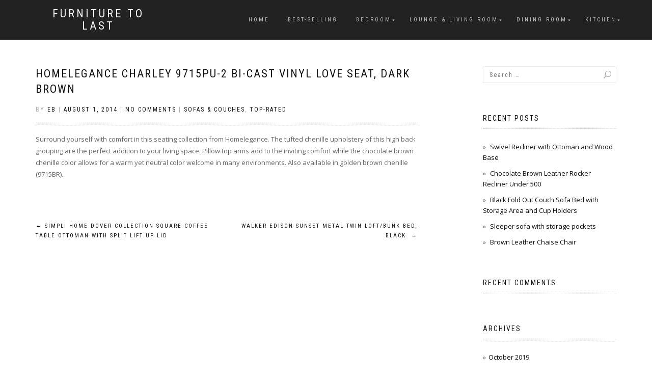

--- FILE ---
content_type: text/html; charset=UTF-8
request_url: https://furnituretolast.com/homelegance-charley-9715pu-2-bi-cast-vinyl-love-seat-dark-brown/
body_size: 9143
content:
<!DOCTYPE html>
<html lang="en-US">
<head>
<meta charset="UTF-8">
<meta name="viewport" content="width=device-width, initial-scale=1, maximum-scale=1">
<link rel="profile" href="http://gmpg.org/xfn/11">

<title>Homelegance Charley 9715PU-2 Bi-Cast Vinyl Love Seat, Dark Brown &#8211; Furniture To Last</title>
<meta name='robots' content='max-image-preview:large' />
<link rel="alternate" type="application/rss+xml" title="Furniture To Last &raquo; Feed" href="https://furnituretolast.com/feed/" />
<link rel="alternate" type="application/rss+xml" title="Furniture To Last &raquo; Comments Feed" href="https://furnituretolast.com/comments/feed/" />
<link rel="alternate" title="oEmbed (JSON)" type="application/json+oembed" href="https://furnituretolast.com/wp-json/oembed/1.0/embed?url=https%3A%2F%2Ffurnituretolast.com%2Fhomelegance-charley-9715pu-2-bi-cast-vinyl-love-seat-dark-brown%2F" />
<link rel="alternate" title="oEmbed (XML)" type="text/xml+oembed" href="https://furnituretolast.com/wp-json/oembed/1.0/embed?url=https%3A%2F%2Ffurnituretolast.com%2Fhomelegance-charley-9715pu-2-bi-cast-vinyl-love-seat-dark-brown%2F&#038;format=xml" />
<style id='wp-img-auto-sizes-contain-inline-css' type='text/css'>
img:is([sizes=auto i],[sizes^="auto," i]){contain-intrinsic-size:3000px 1500px}
/*# sourceURL=wp-img-auto-sizes-contain-inline-css */
</style>
<style id='wp-emoji-styles-inline-css' type='text/css'>

	img.wp-smiley, img.emoji {
		display: inline !important;
		border: none !important;
		box-shadow: none !important;
		height: 1em !important;
		width: 1em !important;
		margin: 0 0.07em !important;
		vertical-align: -0.1em !important;
		background: none !important;
		padding: 0 !important;
	}
/*# sourceURL=wp-emoji-styles-inline-css */
</style>
<style id='wp-block-library-inline-css' type='text/css'>
:root{--wp-block-synced-color:#7a00df;--wp-block-synced-color--rgb:122,0,223;--wp-bound-block-color:var(--wp-block-synced-color);--wp-editor-canvas-background:#ddd;--wp-admin-theme-color:#007cba;--wp-admin-theme-color--rgb:0,124,186;--wp-admin-theme-color-darker-10:#006ba1;--wp-admin-theme-color-darker-10--rgb:0,107,160.5;--wp-admin-theme-color-darker-20:#005a87;--wp-admin-theme-color-darker-20--rgb:0,90,135;--wp-admin-border-width-focus:2px}@media (min-resolution:192dpi){:root{--wp-admin-border-width-focus:1.5px}}.wp-element-button{cursor:pointer}:root .has-very-light-gray-background-color{background-color:#eee}:root .has-very-dark-gray-background-color{background-color:#313131}:root .has-very-light-gray-color{color:#eee}:root .has-very-dark-gray-color{color:#313131}:root .has-vivid-green-cyan-to-vivid-cyan-blue-gradient-background{background:linear-gradient(135deg,#00d084,#0693e3)}:root .has-purple-crush-gradient-background{background:linear-gradient(135deg,#34e2e4,#4721fb 50%,#ab1dfe)}:root .has-hazy-dawn-gradient-background{background:linear-gradient(135deg,#faaca8,#dad0ec)}:root .has-subdued-olive-gradient-background{background:linear-gradient(135deg,#fafae1,#67a671)}:root .has-atomic-cream-gradient-background{background:linear-gradient(135deg,#fdd79a,#004a59)}:root .has-nightshade-gradient-background{background:linear-gradient(135deg,#330968,#31cdcf)}:root .has-midnight-gradient-background{background:linear-gradient(135deg,#020381,#2874fc)}:root{--wp--preset--font-size--normal:16px;--wp--preset--font-size--huge:42px}.has-regular-font-size{font-size:1em}.has-larger-font-size{font-size:2.625em}.has-normal-font-size{font-size:var(--wp--preset--font-size--normal)}.has-huge-font-size{font-size:var(--wp--preset--font-size--huge)}.has-text-align-center{text-align:center}.has-text-align-left{text-align:left}.has-text-align-right{text-align:right}.has-fit-text{white-space:nowrap!important}#end-resizable-editor-section{display:none}.aligncenter{clear:both}.items-justified-left{justify-content:flex-start}.items-justified-center{justify-content:center}.items-justified-right{justify-content:flex-end}.items-justified-space-between{justify-content:space-between}.screen-reader-text{border:0;clip-path:inset(50%);height:1px;margin:-1px;overflow:hidden;padding:0;position:absolute;width:1px;word-wrap:normal!important}.screen-reader-text:focus{background-color:#ddd;clip-path:none;color:#444;display:block;font-size:1em;height:auto;left:5px;line-height:normal;padding:15px 23px 14px;text-decoration:none;top:5px;width:auto;z-index:100000}html :where(.has-border-color){border-style:solid}html :where([style*=border-top-color]){border-top-style:solid}html :where([style*=border-right-color]){border-right-style:solid}html :where([style*=border-bottom-color]){border-bottom-style:solid}html :where([style*=border-left-color]){border-left-style:solid}html :where([style*=border-width]){border-style:solid}html :where([style*=border-top-width]){border-top-style:solid}html :where([style*=border-right-width]){border-right-style:solid}html :where([style*=border-bottom-width]){border-bottom-style:solid}html :where([style*=border-left-width]){border-left-style:solid}html :where(img[class*=wp-image-]){height:auto;max-width:100%}:where(figure){margin:0 0 1em}html :where(.is-position-sticky){--wp-admin--admin-bar--position-offset:var(--wp-admin--admin-bar--height,0px)}@media screen and (max-width:600px){html :where(.is-position-sticky){--wp-admin--admin-bar--position-offset:0px}}

/*# sourceURL=wp-block-library-inline-css */
</style><style id='global-styles-inline-css' type='text/css'>
:root{--wp--preset--aspect-ratio--square: 1;--wp--preset--aspect-ratio--4-3: 4/3;--wp--preset--aspect-ratio--3-4: 3/4;--wp--preset--aspect-ratio--3-2: 3/2;--wp--preset--aspect-ratio--2-3: 2/3;--wp--preset--aspect-ratio--16-9: 16/9;--wp--preset--aspect-ratio--9-16: 9/16;--wp--preset--color--black: #000000;--wp--preset--color--cyan-bluish-gray: #abb8c3;--wp--preset--color--white: #ffffff;--wp--preset--color--pale-pink: #f78da7;--wp--preset--color--vivid-red: #cf2e2e;--wp--preset--color--luminous-vivid-orange: #ff6900;--wp--preset--color--luminous-vivid-amber: #fcb900;--wp--preset--color--light-green-cyan: #7bdcb5;--wp--preset--color--vivid-green-cyan: #00d084;--wp--preset--color--pale-cyan-blue: #8ed1fc;--wp--preset--color--vivid-cyan-blue: #0693e3;--wp--preset--color--vivid-purple: #9b51e0;--wp--preset--gradient--vivid-cyan-blue-to-vivid-purple: linear-gradient(135deg,rgb(6,147,227) 0%,rgb(155,81,224) 100%);--wp--preset--gradient--light-green-cyan-to-vivid-green-cyan: linear-gradient(135deg,rgb(122,220,180) 0%,rgb(0,208,130) 100%);--wp--preset--gradient--luminous-vivid-amber-to-luminous-vivid-orange: linear-gradient(135deg,rgb(252,185,0) 0%,rgb(255,105,0) 100%);--wp--preset--gradient--luminous-vivid-orange-to-vivid-red: linear-gradient(135deg,rgb(255,105,0) 0%,rgb(207,46,46) 100%);--wp--preset--gradient--very-light-gray-to-cyan-bluish-gray: linear-gradient(135deg,rgb(238,238,238) 0%,rgb(169,184,195) 100%);--wp--preset--gradient--cool-to-warm-spectrum: linear-gradient(135deg,rgb(74,234,220) 0%,rgb(151,120,209) 20%,rgb(207,42,186) 40%,rgb(238,44,130) 60%,rgb(251,105,98) 80%,rgb(254,248,76) 100%);--wp--preset--gradient--blush-light-purple: linear-gradient(135deg,rgb(255,206,236) 0%,rgb(152,150,240) 100%);--wp--preset--gradient--blush-bordeaux: linear-gradient(135deg,rgb(254,205,165) 0%,rgb(254,45,45) 50%,rgb(107,0,62) 100%);--wp--preset--gradient--luminous-dusk: linear-gradient(135deg,rgb(255,203,112) 0%,rgb(199,81,192) 50%,rgb(65,88,208) 100%);--wp--preset--gradient--pale-ocean: linear-gradient(135deg,rgb(255,245,203) 0%,rgb(182,227,212) 50%,rgb(51,167,181) 100%);--wp--preset--gradient--electric-grass: linear-gradient(135deg,rgb(202,248,128) 0%,rgb(113,206,126) 100%);--wp--preset--gradient--midnight: linear-gradient(135deg,rgb(2,3,129) 0%,rgb(40,116,252) 100%);--wp--preset--font-size--small: 13px;--wp--preset--font-size--medium: 20px;--wp--preset--font-size--large: 36px;--wp--preset--font-size--x-large: 42px;--wp--preset--spacing--20: 0.44rem;--wp--preset--spacing--30: 0.67rem;--wp--preset--spacing--40: 1rem;--wp--preset--spacing--50: 1.5rem;--wp--preset--spacing--60: 2.25rem;--wp--preset--spacing--70: 3.38rem;--wp--preset--spacing--80: 5.06rem;--wp--preset--shadow--natural: 6px 6px 9px rgba(0, 0, 0, 0.2);--wp--preset--shadow--deep: 12px 12px 50px rgba(0, 0, 0, 0.4);--wp--preset--shadow--sharp: 6px 6px 0px rgba(0, 0, 0, 0.2);--wp--preset--shadow--outlined: 6px 6px 0px -3px rgb(255, 255, 255), 6px 6px rgb(0, 0, 0);--wp--preset--shadow--crisp: 6px 6px 0px rgb(0, 0, 0);}:where(.is-layout-flex){gap: 0.5em;}:where(.is-layout-grid){gap: 0.5em;}body .is-layout-flex{display: flex;}.is-layout-flex{flex-wrap: wrap;align-items: center;}.is-layout-flex > :is(*, div){margin: 0;}body .is-layout-grid{display: grid;}.is-layout-grid > :is(*, div){margin: 0;}:where(.wp-block-columns.is-layout-flex){gap: 2em;}:where(.wp-block-columns.is-layout-grid){gap: 2em;}:where(.wp-block-post-template.is-layout-flex){gap: 1.25em;}:where(.wp-block-post-template.is-layout-grid){gap: 1.25em;}.has-black-color{color: var(--wp--preset--color--black) !important;}.has-cyan-bluish-gray-color{color: var(--wp--preset--color--cyan-bluish-gray) !important;}.has-white-color{color: var(--wp--preset--color--white) !important;}.has-pale-pink-color{color: var(--wp--preset--color--pale-pink) !important;}.has-vivid-red-color{color: var(--wp--preset--color--vivid-red) !important;}.has-luminous-vivid-orange-color{color: var(--wp--preset--color--luminous-vivid-orange) !important;}.has-luminous-vivid-amber-color{color: var(--wp--preset--color--luminous-vivid-amber) !important;}.has-light-green-cyan-color{color: var(--wp--preset--color--light-green-cyan) !important;}.has-vivid-green-cyan-color{color: var(--wp--preset--color--vivid-green-cyan) !important;}.has-pale-cyan-blue-color{color: var(--wp--preset--color--pale-cyan-blue) !important;}.has-vivid-cyan-blue-color{color: var(--wp--preset--color--vivid-cyan-blue) !important;}.has-vivid-purple-color{color: var(--wp--preset--color--vivid-purple) !important;}.has-black-background-color{background-color: var(--wp--preset--color--black) !important;}.has-cyan-bluish-gray-background-color{background-color: var(--wp--preset--color--cyan-bluish-gray) !important;}.has-white-background-color{background-color: var(--wp--preset--color--white) !important;}.has-pale-pink-background-color{background-color: var(--wp--preset--color--pale-pink) !important;}.has-vivid-red-background-color{background-color: var(--wp--preset--color--vivid-red) !important;}.has-luminous-vivid-orange-background-color{background-color: var(--wp--preset--color--luminous-vivid-orange) !important;}.has-luminous-vivid-amber-background-color{background-color: var(--wp--preset--color--luminous-vivid-amber) !important;}.has-light-green-cyan-background-color{background-color: var(--wp--preset--color--light-green-cyan) !important;}.has-vivid-green-cyan-background-color{background-color: var(--wp--preset--color--vivid-green-cyan) !important;}.has-pale-cyan-blue-background-color{background-color: var(--wp--preset--color--pale-cyan-blue) !important;}.has-vivid-cyan-blue-background-color{background-color: var(--wp--preset--color--vivid-cyan-blue) !important;}.has-vivid-purple-background-color{background-color: var(--wp--preset--color--vivid-purple) !important;}.has-black-border-color{border-color: var(--wp--preset--color--black) !important;}.has-cyan-bluish-gray-border-color{border-color: var(--wp--preset--color--cyan-bluish-gray) !important;}.has-white-border-color{border-color: var(--wp--preset--color--white) !important;}.has-pale-pink-border-color{border-color: var(--wp--preset--color--pale-pink) !important;}.has-vivid-red-border-color{border-color: var(--wp--preset--color--vivid-red) !important;}.has-luminous-vivid-orange-border-color{border-color: var(--wp--preset--color--luminous-vivid-orange) !important;}.has-luminous-vivid-amber-border-color{border-color: var(--wp--preset--color--luminous-vivid-amber) !important;}.has-light-green-cyan-border-color{border-color: var(--wp--preset--color--light-green-cyan) !important;}.has-vivid-green-cyan-border-color{border-color: var(--wp--preset--color--vivid-green-cyan) !important;}.has-pale-cyan-blue-border-color{border-color: var(--wp--preset--color--pale-cyan-blue) !important;}.has-vivid-cyan-blue-border-color{border-color: var(--wp--preset--color--vivid-cyan-blue) !important;}.has-vivid-purple-border-color{border-color: var(--wp--preset--color--vivid-purple) !important;}.has-vivid-cyan-blue-to-vivid-purple-gradient-background{background: var(--wp--preset--gradient--vivid-cyan-blue-to-vivid-purple) !important;}.has-light-green-cyan-to-vivid-green-cyan-gradient-background{background: var(--wp--preset--gradient--light-green-cyan-to-vivid-green-cyan) !important;}.has-luminous-vivid-amber-to-luminous-vivid-orange-gradient-background{background: var(--wp--preset--gradient--luminous-vivid-amber-to-luminous-vivid-orange) !important;}.has-luminous-vivid-orange-to-vivid-red-gradient-background{background: var(--wp--preset--gradient--luminous-vivid-orange-to-vivid-red) !important;}.has-very-light-gray-to-cyan-bluish-gray-gradient-background{background: var(--wp--preset--gradient--very-light-gray-to-cyan-bluish-gray) !important;}.has-cool-to-warm-spectrum-gradient-background{background: var(--wp--preset--gradient--cool-to-warm-spectrum) !important;}.has-blush-light-purple-gradient-background{background: var(--wp--preset--gradient--blush-light-purple) !important;}.has-blush-bordeaux-gradient-background{background: var(--wp--preset--gradient--blush-bordeaux) !important;}.has-luminous-dusk-gradient-background{background: var(--wp--preset--gradient--luminous-dusk) !important;}.has-pale-ocean-gradient-background{background: var(--wp--preset--gradient--pale-ocean) !important;}.has-electric-grass-gradient-background{background: var(--wp--preset--gradient--electric-grass) !important;}.has-midnight-gradient-background{background: var(--wp--preset--gradient--midnight) !important;}.has-small-font-size{font-size: var(--wp--preset--font-size--small) !important;}.has-medium-font-size{font-size: var(--wp--preset--font-size--medium) !important;}.has-large-font-size{font-size: var(--wp--preset--font-size--large) !important;}.has-x-large-font-size{font-size: var(--wp--preset--font-size--x-large) !important;}
/*# sourceURL=global-styles-inline-css */
</style>

<style id='classic-theme-styles-inline-css' type='text/css'>
/*! This file is auto-generated */
.wp-block-button__link{color:#fff;background-color:#32373c;border-radius:9999px;box-shadow:none;text-decoration:none;padding:calc(.667em + 2px) calc(1.333em + 2px);font-size:1.125em}.wp-block-file__button{background:#32373c;color:#fff;text-decoration:none}
/*# sourceURL=/wp-includes/css/classic-themes.min.css */
</style>
<link rel='stylesheet' id='bootstrap-css' href='https://furnituretolast.com/wp-content/themes/shop-isle/assets/bootstrap/css/bootstrap.min.css?ver=20120208' type='text/css' media='all' />
<link rel='stylesheet' id='magnific-popup-css' href='https://furnituretolast.com/wp-content/themes/shop-isle/assets/css/vendor/magnific-popup.min.css?ver=20120208' type='text/css' media='all' />
<link rel='stylesheet' id='flexslider-css' href='https://furnituretolast.com/wp-content/themes/shop-isle/assets/css/vendor/flexslider.min.css?ver=20120208' type='text/css' media='all' />
<link rel='stylesheet' id='owl-carousel-css' href='https://furnituretolast.com/wp-content/themes/shop-isle/assets/css/vendor/owl.carousel.min.css?ver=2.1.7' type='text/css' media='all' />
<link rel='stylesheet' id='shop-isle-animate-css' href='https://furnituretolast.com/wp-content/themes/shop-isle/assets/css/vendor/animate.min.css?ver=20120208' type='text/css' media='all' />
<link rel='stylesheet' id='shop-isle-main-style-css' href='https://furnituretolast.com/wp-content/themes/shop-isle/assets/css/style.min.css?ver=1.1.60' type='text/css' media='all' />
<link rel='stylesheet' id='shop-isle-style-css' href='https://furnituretolast.com/wp-content/themes/shop-isle/style.css?ver=1.1.60' type='text/css' media='all' />
<script type="text/javascript" src="https://furnituretolast.com/wp-includes/js/jquery/jquery.min.js?ver=3.7.1" id="jquery-core-js"></script>
<script type="text/javascript" src="https://furnituretolast.com/wp-includes/js/jquery/jquery-migrate.min.js?ver=3.4.1" id="jquery-migrate-js"></script>
<link rel="https://api.w.org/" href="https://furnituretolast.com/wp-json/" /><link rel="alternate" title="JSON" type="application/json" href="https://furnituretolast.com/wp-json/wp/v2/posts/2591" /><link rel="EditURI" type="application/rsd+xml" title="RSD" href="https://furnituretolast.com/xmlrpc.php?rsd" />

<link rel="canonical" href="https://furnituretolast.com/homelegance-charley-9715pu-2-bi-cast-vinyl-love-seat-dark-brown/" />
<link rel='shortlink' href='https://furnituretolast.com/?p=2591' />
<style id="shop_isle_customizr_pallete" type="text/css">.module.module-video { padding: 130px 0px; }</style><style type="text/css">.recentcomments a{display:inline !important;padding:0 !important;margin:0 !important;}</style><link rel="icon" href="https://furnituretolast.com/wp-content/uploads/2019/09/cropped-FurnitureToLast-32x32.png" sizes="32x32" />
<link rel="icon" href="https://furnituretolast.com/wp-content/uploads/2019/09/cropped-FurnitureToLast-192x192.png" sizes="192x192" />
<link rel="apple-touch-icon" href="https://furnituretolast.com/wp-content/uploads/2019/09/cropped-FurnitureToLast-180x180.png" />
<meta name="msapplication-TileImage" content="https://furnituretolast.com/wp-content/uploads/2019/09/cropped-FurnitureToLast-270x270.png" />
</head>
<body class="wp-singular post-template-default single single-post postid-2591 single-format-standard wp-theme-shop-isle no-wc-breadcrumb">

	
	<!-- Preloader -->
	
	<header class="header ">
			<!-- Navigation start -->
		<nav class="navbar navbar-custom navbar-fixed-top " role="navigation">

		<div class="container">
		<div class="header-container">

		<div class="navbar-header">
		<div class="shop_isle_header_title"><div class="shop-isle-header-title-inner"><p class="site-title"><a href="https://furnituretolast.com/" title="Furniture To Last" rel="home">Furniture To Last</a></p><p class="site-description"><a href="https://furnituretolast.com/" title="" rel="home"></a></p></div></div>
						<div type="button" class="navbar-toggle" data-toggle="collapse" data-target="#custom-collapse">
							<span class="sr-only">Toggle navigation</span>
							<span class="icon-bar"></span>
							<span class="icon-bar"></span>
							<span class="icon-bar"></span>
						</div>
					</div>

					<div class="header-menu-wrap">
						<div class="collapse navbar-collapse" id="custom-collapse">

							<ul id="menu-top-primary-menu" class="nav navbar-nav navbar-right"><li id="menu-item-5744" class="menu-item menu-item-type-post_type menu-item-object-page menu-item-home menu-item-5744"><a href="https://furnituretolast.com/">Home</a></li>
<li id="menu-item-5781" class="menu-item menu-item-type-taxonomy menu-item-object-category menu-item-5781"><a href="https://furnituretolast.com/category/best-selling/">best-selling</a></li>
<li id="menu-item-5919" class="menu-item menu-item-type-taxonomy menu-item-object-category menu-item-has-children menu-item-5919"><a href="https://furnituretolast.com/category/bedroom/">Bedroom</a>
<ul class="sub-menu">
	<li id="menu-item-5783" class="menu-item menu-item-type-taxonomy menu-item-object-category menu-item-5783"><a href="https://furnituretolast.com/category/bedroom/bedroom-armoires/">Bedroom Armoires</a></li>
	<li id="menu-item-5784" class="menu-item menu-item-type-taxonomy menu-item-object-category menu-item-5784"><a href="https://furnituretolast.com/category/bedroom/bedroom-sets/">Bedroom Sets</a></li>
	<li id="menu-item-5785" class="menu-item menu-item-type-taxonomy menu-item-object-category menu-item-5785"><a href="https://furnituretolast.com/category/bedroom/beds-bed-frames/">Beds &#038; Bed Frames</a></li>
	<li id="menu-item-5795" class="menu-item menu-item-type-taxonomy menu-item-object-category menu-item-5795"><a href="https://furnituretolast.com/category/bedroom/mattresses-box-springs/">Mattresses &#038; Box Springs</a></li>
	<li id="menu-item-5796" class="menu-item menu-item-type-taxonomy menu-item-object-category menu-item-5796"><a href="https://furnituretolast.com/category/nightstands/">Nightstands</a></li>
</ul>
</li>
<li id="menu-item-5923" class="menu-item menu-item-type-taxonomy menu-item-object-category menu-item-has-children menu-item-5923"><a href="https://furnituretolast.com/category/lounge-and-living-room/">Lounge &#038; Living Room</a>
<ul class="sub-menu">
	<li id="menu-item-5791" class="menu-item menu-item-type-taxonomy menu-item-object-category menu-item-5791"><a href="https://furnituretolast.com/category/lounge-and-living-room/futons/">Futons</a></li>
	<li id="menu-item-5793" class="menu-item menu-item-type-taxonomy menu-item-object-category menu-item-5793"><a href="https://furnituretolast.com/category/lounge-and-living-room/living-room-sets/">Living Room Sets</a></li>
	<li id="menu-item-5794" class="menu-item menu-item-type-taxonomy menu-item-object-category menu-item-5794"><a href="https://furnituretolast.com/category/lounge-and-living-room/living-room-tables/">Living Room Tables</a></li>
	<li id="menu-item-5792" class="menu-item menu-item-type-taxonomy menu-item-object-category menu-item-has-children menu-item-5792"><a href="https://furnituretolast.com/category/lounge-and-living-room/living-room-chairs/">Living Room Chairs</a>
	<ul class="sub-menu">
		<li id="menu-item-6086" class="menu-item menu-item-type-taxonomy menu-item-object-category menu-item-6086"><a href="https://furnituretolast.com/category/lounge-and-living-room/living-room-chairs/recliners/">Recliners</a></li>
	</ul>
</li>
	<li id="menu-item-5787" class="menu-item menu-item-type-taxonomy menu-item-object-category menu-item-5787"><a href="https://furnituretolast.com/category/lounge-and-living-room/chaise-lounges/">Chaise Lounges</a></li>
	<li id="menu-item-5788" class="menu-item menu-item-type-taxonomy menu-item-object-category menu-item-5788"><a href="https://furnituretolast.com/category/lounge-and-living-room/curio-cabinets/">Curio Cabinets</a></li>
	<li id="menu-item-5798" class="menu-item menu-item-type-taxonomy menu-item-object-category current-post-ancestor current-menu-parent current-post-parent menu-item-5798"><a href="https://furnituretolast.com/category/sofas-couches/">Sofas &#038; Couches</a></li>
	<li id="menu-item-5797" class="menu-item menu-item-type-taxonomy menu-item-object-category menu-item-5797"><a href="https://furnituretolast.com/category/ottomans/">Ottomans</a></li>
</ul>
</li>
<li id="menu-item-5920" class="menu-item menu-item-type-taxonomy menu-item-object-category menu-item-has-children menu-item-5920"><a href="https://furnituretolast.com/category/dining-room/">Dining Room</a>
<ul class="sub-menu">
	<li id="menu-item-5789" class="menu-item menu-item-type-taxonomy menu-item-object-category menu-item-5789"><a href="https://furnituretolast.com/category/dining-room/dining-room-chairs/">Dining Room Chairs</a></li>
	<li id="menu-item-5790" class="menu-item menu-item-type-taxonomy menu-item-object-category menu-item-5790"><a href="https://furnituretolast.com/category/dining-room/dining-room-tables/">Dining Room Tables</a></li>
	<li id="menu-item-5786" class="menu-item menu-item-type-taxonomy menu-item-object-category menu-item-5786"><a href="https://furnituretolast.com/category/dining-room/buffets-sideboards/">Buffets &#038; Sideboards</a></li>
</ul>
</li>
<li id="menu-item-5921" class="menu-item menu-item-type-taxonomy menu-item-object-category menu-item-has-children menu-item-5921"><a href="https://furnituretolast.com/category/kitchen/">Kitchen</a>
<ul class="sub-menu">
	<li id="menu-item-5922" class="menu-item menu-item-type-taxonomy menu-item-object-category menu-item-5922"><a href="https://furnituretolast.com/category/kitchen/kitchen-accessories/">Kitchen Accessories</a></li>
	<li id="menu-item-5799" class="menu-item menu-item-type-taxonomy menu-item-object-category menu-item-5799"><a href="https://furnituretolast.com/category/table-chair-sets/">Table &#038; Chair Sets</a></li>
	<li id="menu-item-5800" class="menu-item menu-item-type-taxonomy menu-item-object-category menu-item-5800"><a href="https://furnituretolast.com/category/table-benches/">Table Benches</a></li>
</ul>
</li>
</ul>
						</div>
					</div>

					
				</div>
			</div>

		</nav>
		<!-- Navigation end -->
		
	
	</header>

<!-- Wrapper start -->
<div class="main">

	<!-- Post single start -->
	<section class="page-module-content module">
		<div class="container">

			<div class="row">

				<!-- Content column start -->
				<div class="col-sm-8 shop-isle-page-content">

					
								<div class="post-header font-alt">
			<h2 class="post-title entry-title">
				<a href="https://furnituretolast.com/homelegance-charley-9715pu-2-bi-cast-vinyl-love-seat-dark-brown/" rel="bookmark">Homelegance Charley 9715PU-2 Bi-Cast Vinyl Love Seat, Dark Brown</a>
			</h2>
		</div>

				<div class="post-header font-alt">
			<div class="post-meta">By <a href="https://furnituretolast.com/author/furniture-seller/" class="author vcard"><span class="fn">EB</span></a> | <a href="https://furnituretolast.com/2014/08/01/" rel="bookmark"><time class="entry-date published updated date" datetime="2014-08-01T11:10:43+00:00">August 1, 2014</time></a> | <a href="https://furnituretolast.com/homelegance-charley-9715pu-2-bi-cast-vinyl-love-seat-dark-brown/#respond">No Comments</a> | <a href="https://furnituretolast.com/category/sofas-couches/" title="View all posts in Sofas &amp; Couches">Sofas &amp; Couches</a>, <a href="https://furnituretolast.com/category/top-rated/" title="View all posts in top-rated">top-rated</a></div>
		</div>
				<div class="post-entry entry-content">
		<p>Surround yourself with comfort in this seating collection from Homelegance. The tufted chenille upholstery of this high back grouping are the perfect addition to your living space. Pillow top arms add to the inviting comfort while the chocolate brown chenille color allows for a warm yet neutral color welcome in many environments. Also available in golden brown chenille (9715BR).</p>
		</div><!-- .entry-content -->

		
		
	<nav class="navigation post-navigation" aria-label="Posts">
		<h2 class="screen-reader-text">Post navigation</h2>
		<div class="nav-links"><div class="nav-previous"><a href="https://furnituretolast.com/simpli-home-dover-collection-square-coffee-table-ottoman-with-split-lift-up-lid/" rel="prev"><span class="meta-nav">&larr;</span>&nbsp;Simpli Home Dover Collection Square Coffee Table Ottoman with Split Lift Up Lid</a></div><div class="nav-next"><a href="https://furnituretolast.com/walker-edison-sunset-metal-twin-loftbunk-bed-black/" rel="next">Walker Edison Sunset Metal Twin Loft/Bunk Bed, Black &nbsp;<span class="meta-nav">&rarr;</span></a></div></div>
	</nav>
					
				</div>
				<!-- Content column end -->

				<!-- Sidebar column start -->
				<div class="col-xs-12 col-sm-4 col-md-3 col-md-offset-1 sidebar">

					
<aside id="secondary" class="widget-area" role="complementary">
	<div id="search-2" class="widget widget_search"><form role="search" method="get" class="search-form" action="https://furnituretolast.com/">
				<label>
					<span class="screen-reader-text">Search for:</span>
					<input type="search" class="search-field" placeholder="Search &hellip;" value="" name="s" />
				</label>
				<input type="submit" class="search-submit" value="Search" />
			</form></div>
		<div id="recent-posts-2" class="widget widget_recent_entries">
		<h3 class="widget-title">Recent Posts</h3>
		<ul>
											<li>
					<a href="https://furnituretolast.com/swivel-recliner-with-ottoman-and-wood-base/">Swivel Recliner with Ottoman and Wood Base</a>
									</li>
											<li>
					<a href="https://furnituretolast.com/chocolate-brown-leather-rocker-recliner-under-500/">Chocolate Brown Leather Rocker Recliner Under 500</a>
									</li>
											<li>
					<a href="https://furnituretolast.com/black-fold-out-couch-sofa-bed-with-storage-area-and-cup-holders/">Black Fold Out Couch Sofa Bed with Storage Area and Cup Holders</a>
									</li>
											<li>
					<a href="https://furnituretolast.com/sleeper-sofa-with-storage-pockets/">Sleeper sofa with storage pockets</a>
									</li>
											<li>
					<a href="https://furnituretolast.com/brown-leather-chaise-chair/">Brown Leather Chaise Chair</a>
									</li>
					</ul>

		</div><div id="recent-comments-2" class="widget widget_recent_comments"><h3 class="widget-title">Recent Comments</h3><ul id="recentcomments"></ul></div><div id="archives-2" class="widget widget_archive"><h3 class="widget-title">Archives</h3>
			<ul>
					<li><a href='https://furnituretolast.com/2019/10/'>October 2019</a></li>
	<li><a href='https://furnituretolast.com/2019/09/'>September 2019</a></li>
	<li><a href='https://furnituretolast.com/2014/12/'>December 2014</a></li>
	<li><a href='https://furnituretolast.com/2014/11/'>November 2014</a></li>
	<li><a href='https://furnituretolast.com/2014/10/'>October 2014</a></li>
	<li><a href='https://furnituretolast.com/2014/09/'>September 2014</a></li>
	<li><a href='https://furnituretolast.com/2014/08/'>August 2014</a></li>
	<li><a href='https://furnituretolast.com/2014/07/'>July 2014</a></li>
	<li><a href='https://furnituretolast.com/2014/06/'>June 2014</a></li>
	<li><a href='https://furnituretolast.com/2014/05/'>May 2014</a></li>
	<li><a href='https://furnituretolast.com/2014/04/'>April 2014</a></li>
	<li><a href='https://furnituretolast.com/2014/03/'>March 2014</a></li>
	<li><a href='https://furnituretolast.com/2014/02/'>February 2014</a></li>
	<li><a href='https://furnituretolast.com/2014/01/'>January 2014</a></li>
			</ul>

			</div><div id="categories-2" class="widget widget_categories"><h3 class="widget-title">Categories</h3>
			<ul>
					<li class="cat-item cat-item-12"><a href="https://furnituretolast.com/category/bedroom/bedroom-armoires/">Bedroom Armoires</a>
</li>
	<li class="cat-item cat-item-16"><a href="https://furnituretolast.com/category/bedroom/bedroom-sets/">Bedroom Sets</a>
</li>
	<li class="cat-item cat-item-11"><a href="https://furnituretolast.com/category/bedroom/beds-bed-frames/">Beds &amp; Bed Frames</a>
</li>
	<li class="cat-item cat-item-22"><a href="https://furnituretolast.com/category/best-selling/">best-selling</a>
</li>
	<li class="cat-item cat-item-17"><a href="https://furnituretolast.com/category/dining-room/buffets-sideboards/">Buffets &amp; Sideboards</a>
</li>
	<li class="cat-item cat-item-4"><a href="https://furnituretolast.com/category/lounge-and-living-room/chaise-lounges/">Chaise Lounges</a>
</li>
	<li class="cat-item cat-item-5"><a href="https://furnituretolast.com/category/lounge-and-living-room/curio-cabinets/">Curio Cabinets</a>
</li>
	<li class="cat-item cat-item-18"><a href="https://furnituretolast.com/category/dining-room/dining-room-chairs/">Dining Room Chairs</a>
</li>
	<li class="cat-item cat-item-21"><a href="https://furnituretolast.com/category/dining-room/dining-room-tables/">Dining Room Tables</a>
</li>
	<li class="cat-item cat-item-6"><a href="https://furnituretolast.com/category/lounge-and-living-room/futons/">Futons</a>
</li>
	<li class="cat-item cat-item-3"><a href="https://furnituretolast.com/category/lounge-and-living-room/living-room-chairs/">Living Room Chairs</a>
</li>
	<li class="cat-item cat-item-7"><a href="https://furnituretolast.com/category/lounge-and-living-room/living-room-sets/">Living Room Sets</a>
</li>
	<li class="cat-item cat-item-10"><a href="https://furnituretolast.com/category/lounge-and-living-room/living-room-tables/">Living Room Tables</a>
</li>
	<li class="cat-item cat-item-13"><a href="https://furnituretolast.com/category/bedroom/mattresses-box-springs/">Mattresses &amp; Box Springs</a>
</li>
	<li class="cat-item cat-item-23"><a href="https://furnituretolast.com/category/most-wished/">most-wished</a>
</li>
	<li class="cat-item cat-item-14"><a href="https://furnituretolast.com/category/nightstands/">Nightstands</a>
</li>
	<li class="cat-item cat-item-9"><a href="https://furnituretolast.com/category/ottomans/">Ottomans</a>
</li>
	<li class="cat-item cat-item-56"><a href="https://furnituretolast.com/category/lounge-and-living-room/living-room-chairs/recliners/">Recliners</a>
</li>
	<li class="cat-item cat-item-8"><a href="https://furnituretolast.com/category/sofas-couches/">Sofas &amp; Couches</a>
</li>
	<li class="cat-item cat-item-19"><a href="https://furnituretolast.com/category/table-chair-sets/">Table &amp; Chair Sets</a>
</li>
	<li class="cat-item cat-item-20"><a href="https://furnituretolast.com/category/table-benches/">Table Benches</a>
</li>
	<li class="cat-item cat-item-24"><a href="https://furnituretolast.com/category/top-rated/">top-rated</a>
</li>
	<li class="cat-item cat-item-15"><a href="https://furnituretolast.com/category/vanities/">Vanities</a>
</li>
			</ul>

			</div></aside><!-- #secondary -->

				</div>
				<!-- Sidebar column end -->

			</div><!-- .row -->

		</div>
	</section>
	<!-- Post single end -->

	
	</div><div class="bottom-page-wrap">		<!-- Widgets start -->

		
		<div class="module-small bg-dark shop_isle_footer_sidebar">
			<div class="container">
				<div class="row">

										<!-- Widgets end -->

										<!-- Widgets end -->

										<!-- Widgets end -->


											<div class="col-sm-6 col-md-3 footer-sidebar-wrap">
							<div id="nav_menu-3" class="widget widget_nav_menu"><div class="menu-footer-container"><ul id="menu-footer" class="menu"><li id="menu-item-5939" class="menu-item menu-item-type-custom menu-item-object-custom menu-item-home menu-item-5939"><a href="http://furnituretolast.com">Home</a></li>
<li id="menu-item-5940" class="menu-item menu-item-type-post_type menu-item-object-page menu-item-5940"><a href="https://furnituretolast.com/privacy-policy/">Privacy Policy</a></li>
</ul></div></div>						</div>
										<!-- Widgets end -->

				</div><!-- .row -->
			</div>
		</div>

	
		<div style="display: none"></div>		<!-- Footer start -->
		<footer class="footer bg-dark">
			<!-- Divider -->
			<hr class="divider-d">
			<!-- Divider -->
			<div class="container">

				<div class="row">

					<div class="col-sm-6"><p class="copyright font-alt">© Furniture to Last | All Rights Reserved</p><p class="shop-isle-poweredby-box"><a class="shop-isle-poweredby" href="http://themeisle.com/themes/shop-isle/" rel="nofollow">ShopIsle </a>powered by<a class="shop-isle-poweredby" href="http://wordpress.org/" rel="nofollow"> WordPress</a></p></div><div class="col-sm-6"><div class="footer-social-links"><a href="#" target="_blank"><span class="social_facebook"></span></a><a href="#" target="_blank"><span class="social_twitter"></span></a><a href="#" target="_blank"><span class="social_dribbble"></span></a><a href="#" target="_blank"><span class="social_skype"></span></a></div></div>				</div><!-- .row -->

			</div>
		</footer>
		<!-- Footer end -->
		</div><!-- .bottom-page-wrap -->
	</div>
	<!-- Wrapper end -->
	<!-- Scroll-up -->
	<div class="scroll-up">
		<a href="#totop"><i class="arrow_carrot-2up"></i></a>
	</div>

	
<script type="speculationrules">
{"prefetch":[{"source":"document","where":{"and":[{"href_matches":"/*"},{"not":{"href_matches":["/wp-*.php","/wp-admin/*","/wp-content/uploads/*","/wp-content/*","/wp-content/plugins/*","/wp-content/themes/shop-isle/*","/*\\?(.+)"]}},{"not":{"selector_matches":"a[rel~=\"nofollow\"]"}},{"not":{"selector_matches":".no-prefetch, .no-prefetch a"}}]},"eagerness":"conservative"}]}
</script>
<script type="text/javascript" src="https://furnituretolast.com/wp-content/themes/shop-isle/assets/bootstrap/js/bootstrap.min.js?ver=20120208" id="bootstrap-js-js"></script>
<script type="text/javascript" src="https://furnituretolast.com/wp-content/themes/shop-isle/assets/js/vendor/jquery.mb.YTPlayer.min.js?ver=20120208" id="jquery-mb-YTPlayer-js"></script>
<script type="text/javascript" src="https://furnituretolast.com/wp-content/themes/shop-isle/assets/js/vendor/jqBootstrapValidation.min.js?ver=20120208" id="jqBootstrapValidation-js"></script>
<script type="text/javascript" src="https://furnituretolast.com/wp-content/themes/shop-isle/assets/js/vendor/jquery.flexslider-min.js?ver=20120208" id="flexslider-js"></script>
<script type="text/javascript" src="https://furnituretolast.com/wp-content/themes/shop-isle/assets/js/vendor/jquery.magnific-popup.min.js?ver=20120208" id="magnific-popup-js"></script>
<script type="text/javascript" src="https://furnituretolast.com/wp-content/themes/shop-isle/assets/js/vendor/jquery.fitvids.min.js?ver=20120208" id="fitvids-js"></script>
<script type="text/javascript" src="https://furnituretolast.com/wp-content/themes/shop-isle/assets/js/vendor/smoothscroll.min.js?ver=20120208" id="smoothscroll-js"></script>
<script type="text/javascript" src="https://furnituretolast.com/wp-content/themes/shop-isle/assets/js/vendor/owl.carousel.min.js?ver=2.1.8" id="owl-carousel-js-js"></script>
<script type="text/javascript" src="https://furnituretolast.com/wp-content/themes/shop-isle/assets/js/custom.min.js?ver=20180411" id="shop-isle-custom-js"></script>
<script type="text/javascript" src="https://furnituretolast.com/wp-content/themes/shop-isle/js/navigation.min.js?ver=20120208" id="shop-isle-navigation-js"></script>
<script type="text/javascript" src="https://furnituretolast.com/wp-content/themes/shop-isle/js/skip-link-focus-fix.min.js?ver=20130118" id="shop-isle-skip-link-focus-fix-js"></script>
<script id="wp-emoji-settings" type="application/json">
{"baseUrl":"https://s.w.org/images/core/emoji/17.0.2/72x72/","ext":".png","svgUrl":"https://s.w.org/images/core/emoji/17.0.2/svg/","svgExt":".svg","source":{"concatemoji":"https://furnituretolast.com/wp-includes/js/wp-emoji-release.min.js?ver=6.9"}}
</script>
<script type="module">
/* <![CDATA[ */
/*! This file is auto-generated */
const a=JSON.parse(document.getElementById("wp-emoji-settings").textContent),o=(window._wpemojiSettings=a,"wpEmojiSettingsSupports"),s=["flag","emoji"];function i(e){try{var t={supportTests:e,timestamp:(new Date).valueOf()};sessionStorage.setItem(o,JSON.stringify(t))}catch(e){}}function c(e,t,n){e.clearRect(0,0,e.canvas.width,e.canvas.height),e.fillText(t,0,0);t=new Uint32Array(e.getImageData(0,0,e.canvas.width,e.canvas.height).data);e.clearRect(0,0,e.canvas.width,e.canvas.height),e.fillText(n,0,0);const a=new Uint32Array(e.getImageData(0,0,e.canvas.width,e.canvas.height).data);return t.every((e,t)=>e===a[t])}function p(e,t){e.clearRect(0,0,e.canvas.width,e.canvas.height),e.fillText(t,0,0);var n=e.getImageData(16,16,1,1);for(let e=0;e<n.data.length;e++)if(0!==n.data[e])return!1;return!0}function u(e,t,n,a){switch(t){case"flag":return n(e,"\ud83c\udff3\ufe0f\u200d\u26a7\ufe0f","\ud83c\udff3\ufe0f\u200b\u26a7\ufe0f")?!1:!n(e,"\ud83c\udde8\ud83c\uddf6","\ud83c\udde8\u200b\ud83c\uddf6")&&!n(e,"\ud83c\udff4\udb40\udc67\udb40\udc62\udb40\udc65\udb40\udc6e\udb40\udc67\udb40\udc7f","\ud83c\udff4\u200b\udb40\udc67\u200b\udb40\udc62\u200b\udb40\udc65\u200b\udb40\udc6e\u200b\udb40\udc67\u200b\udb40\udc7f");case"emoji":return!a(e,"\ud83e\u1fac8")}return!1}function f(e,t,n,a){let r;const o=(r="undefined"!=typeof WorkerGlobalScope&&self instanceof WorkerGlobalScope?new OffscreenCanvas(300,150):document.createElement("canvas")).getContext("2d",{willReadFrequently:!0}),s=(o.textBaseline="top",o.font="600 32px Arial",{});return e.forEach(e=>{s[e]=t(o,e,n,a)}),s}function r(e){var t=document.createElement("script");t.src=e,t.defer=!0,document.head.appendChild(t)}a.supports={everything:!0,everythingExceptFlag:!0},new Promise(t=>{let n=function(){try{var e=JSON.parse(sessionStorage.getItem(o));if("object"==typeof e&&"number"==typeof e.timestamp&&(new Date).valueOf()<e.timestamp+604800&&"object"==typeof e.supportTests)return e.supportTests}catch(e){}return null}();if(!n){if("undefined"!=typeof Worker&&"undefined"!=typeof OffscreenCanvas&&"undefined"!=typeof URL&&URL.createObjectURL&&"undefined"!=typeof Blob)try{var e="postMessage("+f.toString()+"("+[JSON.stringify(s),u.toString(),c.toString(),p.toString()].join(",")+"));",a=new Blob([e],{type:"text/javascript"});const r=new Worker(URL.createObjectURL(a),{name:"wpTestEmojiSupports"});return void(r.onmessage=e=>{i(n=e.data),r.terminate(),t(n)})}catch(e){}i(n=f(s,u,c,p))}t(n)}).then(e=>{for(const n in e)a.supports[n]=e[n],a.supports.everything=a.supports.everything&&a.supports[n],"flag"!==n&&(a.supports.everythingExceptFlag=a.supports.everythingExceptFlag&&a.supports[n]);var t;a.supports.everythingExceptFlag=a.supports.everythingExceptFlag&&!a.supports.flag,a.supports.everything||((t=a.source||{}).concatemoji?r(t.concatemoji):t.wpemoji&&t.twemoji&&(r(t.twemoji),r(t.wpemoji)))});
//# sourceURL=https://furnituretolast.com/wp-includes/js/wp-emoji-loader.min.js
/* ]]> */
</script>
<style id="shop_isle_footer_css" type="text/css">
		.wr-megamenu-container.bg-tr {
			background: transparent !important;
		}
		.wr-megamenu-container ul.wr-mega-menu ul.sub-menu,
		.wr-megamenu-inner {
		    background: rgba(10, 10, 10, .9) !important;
		    color: #fff !important;
		}
		
		@media (max-width: 768px) {
			.navbar-fixed-top .navbar-collapse {
				background: rgba(10, 10, 10, .9) !important;
			}
		}
	</style>
</body>
</html>
